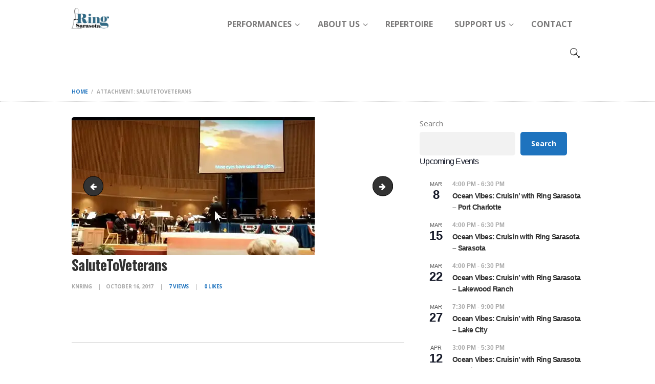

--- FILE ---
content_type: text/html; charset=UTF-8
request_url: https://www.ringsarasota.org/salutetoventerans/
body_size: 17721
content:
<!DOCTYPE html>
<html dir="ltr" lang="en-US" prefix="og: https://ogp.me/ns#" class="no-js scheme_default">
<head>
	<title>SaluteToVeterans - Ring Sarasota</title>

		<!-- All in One SEO 4.9.3 - aioseo.com -->
	<meta name="robots" content="max-image-preview:large" />
	<meta name="author" content="knring"/>
	<meta name="google-site-verification" content="LHrZdABpfTp8L-831wntL2e7WQVBY4x9V92DiwH6Rtw" />
	<link rel="canonical" href="https://www.ringsarasota.org/salutetoventerans/" />
	<meta name="generator" content="All in One SEO (AIOSEO) 4.9.3" />
		<meta property="og:locale" content="en_US" />
		<meta property="og:site_name" content="Ring Sarasota - Sarasota&#039;s Premier Handbell Ensemble" />
		<meta property="og:type" content="article" />
		<meta property="og:title" content="SaluteToVeterans - Ring Sarasota" />
		<meta property="og:url" content="https://www.ringsarasota.org/salutetoventerans/" />
		<meta property="og:image" content="https://www.ringsarasota.org/wp-content/uploads/2023/03/Final_RingSarasota_logo_2022-scaled.jpg" />
		<meta property="og:image:secure_url" content="https://www.ringsarasota.org/wp-content/uploads/2023/03/Final_RingSarasota_logo_2022-scaled.jpg" />
		<meta property="article:published_time" content="2017-10-16T16:02:55+00:00" />
		<meta property="article:modified_time" content="2017-10-16T16:30:25+00:00" />
		<meta property="article:publisher" content="https://www.facebook.com/RingSarasota" />
		<meta name="twitter:card" content="summary_large_image" />
		<meta name="twitter:title" content="SaluteToVeterans - Ring Sarasota" />
		<meta name="twitter:image" content="https://www.ringsarasota.org/wp-content/uploads/2023/03/Final_RingSarasota_logo_2022-scaled.jpg" />
		<script data-jetpack-boost="ignore" type="application/ld+json" class="aioseo-schema">
			{"@context":"https:\/\/schema.org","@graph":[{"@type":"BreadcrumbList","@id":"https:\/\/www.ringsarasota.org\/salutetoventerans\/#breadcrumblist","itemListElement":[{"@type":"ListItem","@id":"https:\/\/www.ringsarasota.org#listItem","position":1,"name":"Home","item":"https:\/\/www.ringsarasota.org","nextItem":{"@type":"ListItem","@id":"https:\/\/www.ringsarasota.org\/salutetoventerans\/#listItem","name":"SaluteToVeterans"}},{"@type":"ListItem","@id":"https:\/\/www.ringsarasota.org\/salutetoventerans\/#listItem","position":2,"name":"SaluteToVeterans","previousItem":{"@type":"ListItem","@id":"https:\/\/www.ringsarasota.org#listItem","name":"Home"}}]},{"@type":"ItemPage","@id":"https:\/\/www.ringsarasota.org\/salutetoventerans\/#itempage","url":"https:\/\/www.ringsarasota.org\/salutetoventerans\/","name":"SaluteToVeterans - Ring Sarasota","inLanguage":"en-US","isPartOf":{"@id":"https:\/\/www.ringsarasota.org\/#website"},"breadcrumb":{"@id":"https:\/\/www.ringsarasota.org\/salutetoventerans\/#breadcrumblist"},"author":{"@id":"https:\/\/www.ringsarasota.org\/author\/knring\/#author"},"creator":{"@id":"https:\/\/www.ringsarasota.org\/author\/knring\/#author"},"datePublished":"2017-10-16T16:02:55-04:00","dateModified":"2017-10-16T16:30:25-04:00"},{"@type":"Organization","@id":"https:\/\/www.ringsarasota.org\/#organization","name":"Ring Sarasota","description":"Sarasota's Premier Handbell Ensemble","url":"https:\/\/www.ringsarasota.org\/","telephone":"+19414517601","logo":{"@type":"ImageObject","url":"https:\/\/i0.wp.com\/www.ringsarasota.org\/wp-content\/uploads\/2023\/03\/Final_RingSarasota_logo_2022-1-scaled.jpg?fit=2560%2C1398&ssl=1","@id":"https:\/\/www.ringsarasota.org\/salutetoventerans\/#organizationLogo","width":2560,"height":1398},"image":{"@id":"https:\/\/www.ringsarasota.org\/salutetoventerans\/#organizationLogo"},"sameAs":["https:\/\/www.facebook.com\/RingSarasota","https:\/\/www.youtube.com\/@RingSarasota"]},{"@type":"Person","@id":"https:\/\/www.ringsarasota.org\/author\/knring\/#author","url":"https:\/\/www.ringsarasota.org\/author\/knring\/","name":"knring","image":{"@type":"ImageObject","@id":"https:\/\/www.ringsarasota.org\/salutetoventerans\/#authorImage","url":"https:\/\/secure.gravatar.com\/avatar\/47d67d87af3dbd1dcb380a05f708d5f7f1535b848a52a32ef8f6b23df86c5c15?s=96&d=mm&r=g","width":96,"height":96,"caption":"knring"}},{"@type":"WebSite","@id":"https:\/\/www.ringsarasota.org\/#website","url":"https:\/\/www.ringsarasota.org\/","name":"Ring Sarasota","description":"Sarasota's Premier Handbell Ensemble","inLanguage":"en-US","publisher":{"@id":"https:\/\/www.ringsarasota.org\/#organization"}}]}
		</script>
		<!-- All in One SEO -->

		<meta charset="UTF-8">
		<meta name="viewport" content="width=device-width, initial-scale=1, maximum-scale=1">
		<meta name="format-detection" content="telephone=no">
		<link rel="profile" href="//gmpg.org/xfn/11">
		<link rel="pingback" href="https://www.ringsarasota.org/xmlrpc.php">
		<link rel='dns-prefetch' href='//secure.gravatar.com' />
<link rel='dns-prefetch' href='//stats.wp.com' />
<link rel='dns-prefetch' href='//fonts.googleapis.com' />
<link rel='dns-prefetch' href='//v0.wordpress.com' />
<link rel='preconnect' href='//i0.wp.com' />
<link rel='preconnect' href='//c0.wp.com' />
<link rel="alternate" type="application/rss+xml" title="Ring Sarasota &raquo; Feed" href="https://www.ringsarasota.org/feed/" />
<link rel="alternate" type="application/rss+xml" title="Ring Sarasota &raquo; Comments Feed" href="https://www.ringsarasota.org/comments/feed/" />
<link rel="alternate" type="text/calendar" title="Ring Sarasota &raquo; iCal Feed" href="https://www.ringsarasota.org/events/?ical=1" />
<link rel="alternate" title="oEmbed (JSON)" type="application/json+oembed" href="https://www.ringsarasota.org/wp-json/oembed/1.0/embed?url=https%3A%2F%2Fwww.ringsarasota.org%2Fsalutetoventerans%2F" />
<link rel="alternate" title="oEmbed (XML)" type="text/xml+oembed" href="https://www.ringsarasota.org/wp-json/oembed/1.0/embed?url=https%3A%2F%2Fwww.ringsarasota.org%2Fsalutetoventerans%2F&#038;format=xml" />
<link rel='stylesheet' id='all-css-ed594d186fb8d75b9f41fe48fa8dc7f3' href='https://www.ringsarasota.org/_jb_static/??a581a39fec' type='text/css' media='all' />
<style id='wp-block-search-inline-css'>
.wp-block-search__button{margin-left:10px;word-break:normal}.wp-block-search__button.has-icon{line-height:0}.wp-block-search__button svg{height:1.25em;min-height:24px;min-width:24px;width:1.25em;fill:currentColor;vertical-align:text-bottom}:where(.wp-block-search__button){border:1px solid #ccc;padding:6px 10px}.wp-block-search__inside-wrapper{display:flex;flex:auto;flex-wrap:nowrap;max-width:100%}.wp-block-search__label{width:100%}.wp-block-search.wp-block-search__button-only .wp-block-search__button{box-sizing:border-box;display:flex;flex-shrink:0;justify-content:center;margin-left:0;max-width:100%}.wp-block-search.wp-block-search__button-only .wp-block-search__inside-wrapper{min-width:0!important;transition-property:width}.wp-block-search.wp-block-search__button-only .wp-block-search__input{flex-basis:100%;transition-duration:.3s}.wp-block-search.wp-block-search__button-only.wp-block-search__searchfield-hidden,.wp-block-search.wp-block-search__button-only.wp-block-search__searchfield-hidden .wp-block-search__inside-wrapper{overflow:hidden}.wp-block-search.wp-block-search__button-only.wp-block-search__searchfield-hidden .wp-block-search__input{border-left-width:0!important;border-right-width:0!important;flex-basis:0;flex-grow:0;margin:0;min-width:0!important;padding-left:0!important;padding-right:0!important;width:0!important}:where(.wp-block-search__input){appearance:none;border:1px solid #949494;flex-grow:1;font-family:inherit;font-size:inherit;font-style:inherit;font-weight:inherit;letter-spacing:inherit;line-height:inherit;margin-left:0;margin-right:0;min-width:3rem;padding:8px;text-decoration:unset!important;text-transform:inherit}:where(.wp-block-search__button-inside .wp-block-search__inside-wrapper){background-color:#fff;border:1px solid #949494;box-sizing:border-box;padding:4px}:where(.wp-block-search__button-inside .wp-block-search__inside-wrapper) .wp-block-search__input{border:none;border-radius:0;padding:0 4px}:where(.wp-block-search__button-inside .wp-block-search__inside-wrapper) .wp-block-search__input:focus{outline:none}:where(.wp-block-search__button-inside .wp-block-search__inside-wrapper) :where(.wp-block-search__button){padding:4px 8px}.wp-block-search.aligncenter .wp-block-search__inside-wrapper{margin:auto}.wp-block[data-align=right] .wp-block-search.wp-block-search__button-only .wp-block-search__inside-wrapper{float:right}
/*# sourceURL=https://www.ringsarasota.org/wp-includes/blocks/search/style.min.css */
</style>
<style id='global-styles-inline-css'>
:root{--wp--preset--aspect-ratio--square: 1;--wp--preset--aspect-ratio--4-3: 4/3;--wp--preset--aspect-ratio--3-4: 3/4;--wp--preset--aspect-ratio--3-2: 3/2;--wp--preset--aspect-ratio--2-3: 2/3;--wp--preset--aspect-ratio--16-9: 16/9;--wp--preset--aspect-ratio--9-16: 9/16;--wp--preset--color--black: #000000;--wp--preset--color--cyan-bluish-gray: #abb8c3;--wp--preset--color--white: #ffffff;--wp--preset--color--pale-pink: #f78da7;--wp--preset--color--vivid-red: #cf2e2e;--wp--preset--color--luminous-vivid-orange: #ff6900;--wp--preset--color--luminous-vivid-amber: #fcb900;--wp--preset--color--light-green-cyan: #7bdcb5;--wp--preset--color--vivid-green-cyan: #00d084;--wp--preset--color--pale-cyan-blue: #8ed1fc;--wp--preset--color--vivid-cyan-blue: #0693e3;--wp--preset--color--vivid-purple: #9b51e0;--wp--preset--gradient--vivid-cyan-blue-to-vivid-purple: linear-gradient(135deg,rgb(6,147,227) 0%,rgb(155,81,224) 100%);--wp--preset--gradient--light-green-cyan-to-vivid-green-cyan: linear-gradient(135deg,rgb(122,220,180) 0%,rgb(0,208,130) 100%);--wp--preset--gradient--luminous-vivid-amber-to-luminous-vivid-orange: linear-gradient(135deg,rgb(252,185,0) 0%,rgb(255,105,0) 100%);--wp--preset--gradient--luminous-vivid-orange-to-vivid-red: linear-gradient(135deg,rgb(255,105,0) 0%,rgb(207,46,46) 100%);--wp--preset--gradient--very-light-gray-to-cyan-bluish-gray: linear-gradient(135deg,rgb(238,238,238) 0%,rgb(169,184,195) 100%);--wp--preset--gradient--cool-to-warm-spectrum: linear-gradient(135deg,rgb(74,234,220) 0%,rgb(151,120,209) 20%,rgb(207,42,186) 40%,rgb(238,44,130) 60%,rgb(251,105,98) 80%,rgb(254,248,76) 100%);--wp--preset--gradient--blush-light-purple: linear-gradient(135deg,rgb(255,206,236) 0%,rgb(152,150,240) 100%);--wp--preset--gradient--blush-bordeaux: linear-gradient(135deg,rgb(254,205,165) 0%,rgb(254,45,45) 50%,rgb(107,0,62) 100%);--wp--preset--gradient--luminous-dusk: linear-gradient(135deg,rgb(255,203,112) 0%,rgb(199,81,192) 50%,rgb(65,88,208) 100%);--wp--preset--gradient--pale-ocean: linear-gradient(135deg,rgb(255,245,203) 0%,rgb(182,227,212) 50%,rgb(51,167,181) 100%);--wp--preset--gradient--electric-grass: linear-gradient(135deg,rgb(202,248,128) 0%,rgb(113,206,126) 100%);--wp--preset--gradient--midnight: linear-gradient(135deg,rgb(2,3,129) 0%,rgb(40,116,252) 100%);--wp--preset--font-size--small: 13px;--wp--preset--font-size--medium: 20px;--wp--preset--font-size--large: 36px;--wp--preset--font-size--x-large: 42px;--wp--preset--spacing--20: 0.44rem;--wp--preset--spacing--30: 0.67rem;--wp--preset--spacing--40: 1rem;--wp--preset--spacing--50: 1.5rem;--wp--preset--spacing--60: 2.25rem;--wp--preset--spacing--70: 3.38rem;--wp--preset--spacing--80: 5.06rem;--wp--preset--shadow--natural: 6px 6px 9px rgba(0, 0, 0, 0.2);--wp--preset--shadow--deep: 12px 12px 50px rgba(0, 0, 0, 0.4);--wp--preset--shadow--sharp: 6px 6px 0px rgba(0, 0, 0, 0.2);--wp--preset--shadow--outlined: 6px 6px 0px -3px rgb(255, 255, 255), 6px 6px rgb(0, 0, 0);--wp--preset--shadow--crisp: 6px 6px 0px rgb(0, 0, 0);}:where(.is-layout-flex){gap: 0.5em;}:where(.is-layout-grid){gap: 0.5em;}body .is-layout-flex{display: flex;}.is-layout-flex{flex-wrap: wrap;align-items: center;}.is-layout-flex > :is(*, div){margin: 0;}body .is-layout-grid{display: grid;}.is-layout-grid > :is(*, div){margin: 0;}:where(.wp-block-columns.is-layout-flex){gap: 2em;}:where(.wp-block-columns.is-layout-grid){gap: 2em;}:where(.wp-block-post-template.is-layout-flex){gap: 1.25em;}:where(.wp-block-post-template.is-layout-grid){gap: 1.25em;}.has-black-color{color: var(--wp--preset--color--black) !important;}.has-cyan-bluish-gray-color{color: var(--wp--preset--color--cyan-bluish-gray) !important;}.has-white-color{color: var(--wp--preset--color--white) !important;}.has-pale-pink-color{color: var(--wp--preset--color--pale-pink) !important;}.has-vivid-red-color{color: var(--wp--preset--color--vivid-red) !important;}.has-luminous-vivid-orange-color{color: var(--wp--preset--color--luminous-vivid-orange) !important;}.has-luminous-vivid-amber-color{color: var(--wp--preset--color--luminous-vivid-amber) !important;}.has-light-green-cyan-color{color: var(--wp--preset--color--light-green-cyan) !important;}.has-vivid-green-cyan-color{color: var(--wp--preset--color--vivid-green-cyan) !important;}.has-pale-cyan-blue-color{color: var(--wp--preset--color--pale-cyan-blue) !important;}.has-vivid-cyan-blue-color{color: var(--wp--preset--color--vivid-cyan-blue) !important;}.has-vivid-purple-color{color: var(--wp--preset--color--vivid-purple) !important;}.has-black-background-color{background-color: var(--wp--preset--color--black) !important;}.has-cyan-bluish-gray-background-color{background-color: var(--wp--preset--color--cyan-bluish-gray) !important;}.has-white-background-color{background-color: var(--wp--preset--color--white) !important;}.has-pale-pink-background-color{background-color: var(--wp--preset--color--pale-pink) !important;}.has-vivid-red-background-color{background-color: var(--wp--preset--color--vivid-red) !important;}.has-luminous-vivid-orange-background-color{background-color: var(--wp--preset--color--luminous-vivid-orange) !important;}.has-luminous-vivid-amber-background-color{background-color: var(--wp--preset--color--luminous-vivid-amber) !important;}.has-light-green-cyan-background-color{background-color: var(--wp--preset--color--light-green-cyan) !important;}.has-vivid-green-cyan-background-color{background-color: var(--wp--preset--color--vivid-green-cyan) !important;}.has-pale-cyan-blue-background-color{background-color: var(--wp--preset--color--pale-cyan-blue) !important;}.has-vivid-cyan-blue-background-color{background-color: var(--wp--preset--color--vivid-cyan-blue) !important;}.has-vivid-purple-background-color{background-color: var(--wp--preset--color--vivid-purple) !important;}.has-black-border-color{border-color: var(--wp--preset--color--black) !important;}.has-cyan-bluish-gray-border-color{border-color: var(--wp--preset--color--cyan-bluish-gray) !important;}.has-white-border-color{border-color: var(--wp--preset--color--white) !important;}.has-pale-pink-border-color{border-color: var(--wp--preset--color--pale-pink) !important;}.has-vivid-red-border-color{border-color: var(--wp--preset--color--vivid-red) !important;}.has-luminous-vivid-orange-border-color{border-color: var(--wp--preset--color--luminous-vivid-orange) !important;}.has-luminous-vivid-amber-border-color{border-color: var(--wp--preset--color--luminous-vivid-amber) !important;}.has-light-green-cyan-border-color{border-color: var(--wp--preset--color--light-green-cyan) !important;}.has-vivid-green-cyan-border-color{border-color: var(--wp--preset--color--vivid-green-cyan) !important;}.has-pale-cyan-blue-border-color{border-color: var(--wp--preset--color--pale-cyan-blue) !important;}.has-vivid-cyan-blue-border-color{border-color: var(--wp--preset--color--vivid-cyan-blue) !important;}.has-vivid-purple-border-color{border-color: var(--wp--preset--color--vivid-purple) !important;}.has-vivid-cyan-blue-to-vivid-purple-gradient-background{background: var(--wp--preset--gradient--vivid-cyan-blue-to-vivid-purple) !important;}.has-light-green-cyan-to-vivid-green-cyan-gradient-background{background: var(--wp--preset--gradient--light-green-cyan-to-vivid-green-cyan) !important;}.has-luminous-vivid-amber-to-luminous-vivid-orange-gradient-background{background: var(--wp--preset--gradient--luminous-vivid-amber-to-luminous-vivid-orange) !important;}.has-luminous-vivid-orange-to-vivid-red-gradient-background{background: var(--wp--preset--gradient--luminous-vivid-orange-to-vivid-red) !important;}.has-very-light-gray-to-cyan-bluish-gray-gradient-background{background: var(--wp--preset--gradient--very-light-gray-to-cyan-bluish-gray) !important;}.has-cool-to-warm-spectrum-gradient-background{background: var(--wp--preset--gradient--cool-to-warm-spectrum) !important;}.has-blush-light-purple-gradient-background{background: var(--wp--preset--gradient--blush-light-purple) !important;}.has-blush-bordeaux-gradient-background{background: var(--wp--preset--gradient--blush-bordeaux) !important;}.has-luminous-dusk-gradient-background{background: var(--wp--preset--gradient--luminous-dusk) !important;}.has-pale-ocean-gradient-background{background: var(--wp--preset--gradient--pale-ocean) !important;}.has-electric-grass-gradient-background{background: var(--wp--preset--gradient--electric-grass) !important;}.has-midnight-gradient-background{background: var(--wp--preset--gradient--midnight) !important;}.has-small-font-size{font-size: var(--wp--preset--font-size--small) !important;}.has-medium-font-size{font-size: var(--wp--preset--font-size--medium) !important;}.has-large-font-size{font-size: var(--wp--preset--font-size--large) !important;}.has-x-large-font-size{font-size: var(--wp--preset--font-size--x-large) !important;}
/*# sourceURL=global-styles-inline-css */
</style>

<style id='wp-img-auto-sizes-contain-inline-css'>
img:is([sizes=auto i],[sizes^="auto," i]){contain-intrinsic-size:3000px 1500px}
/*# sourceURL=wp-img-auto-sizes-contain-inline-css */
</style>
<style id='wp-emoji-styles-inline-css'>

	img.wp-smiley, img.emoji {
		display: inline !important;
		border: none !important;
		box-shadow: none !important;
		height: 1em !important;
		width: 1em !important;
		margin: 0 0.07em !important;
		vertical-align: -0.1em !important;
		background: none !important;
		padding: 0 !important;
	}
/*# sourceURL=wp-emoji-styles-inline-css */
</style>
<style id='classic-theme-styles-inline-css'>
/*! This file is auto-generated */
.wp-block-button__link{color:#fff;background-color:#32373c;border-radius:9999px;box-shadow:none;text-decoration:none;padding:calc(.667em + 2px) calc(1.333em + 2px);font-size:1.125em}.wp-block-file__button{background:#32373c;color:#fff;text-decoration:none}
/*# sourceURL=/wp-includes/css/classic-themes.min.css */
</style>
<style id='jetpack_facebook_likebox-inline-css'>
.widget_facebook_likebox {
	overflow: hidden;
}

/*# sourceURL=https://www.ringsarasota.org/wp-content/plugins/jetpack/modules/widgets/facebook-likebox/style.css */
</style>
<link rel='stylesheet' id='save-life-font-google_fonts-css' href='https://fonts.googleapis.com/css?family=Open+Sans%3A300%2C300i%2C400%2C400i%2C600%2C600i%2C700%2C700i%2C800%2C800i%7COswald%3A300%2C400%2C700&#038;subset=latin%2Clatin-ext&#038;ver=6.9' media='all' />


<link rel="https://api.w.org/" href="https://www.ringsarasota.org/wp-json/" /><link rel="alternate" title="JSON" type="application/json" href="https://www.ringsarasota.org/wp-json/wp/v2/media/288" /><link rel="EditURI" type="application/rsd+xml" title="RSD" href="https://www.ringsarasota.org/xmlrpc.php?rsd" />
<meta name="generator" content="WordPress 6.9" />
<link rel='shortlink' href='https://wp.me/a9nnjY-4E' />
<meta name="tec-api-version" content="v1"><meta name="tec-api-origin" content="https://www.ringsarasota.org"><link rel="alternate" href="https://www.ringsarasota.org/wp-json/tribe/events/v1/" />	<style>img#wpstats{display:none}</style>
		<meta name="generator" content="Powered by WPBakery Page Builder - drag and drop page builder for WordPress."/>
<link rel="icon" href="https://i0.wp.com/www.ringsarasota.org/wp-content/uploads/2017/10/cropped-malmark-bells.jpg?fit=32%2C32&#038;ssl=1" sizes="32x32" />
<link rel="icon" href="https://i0.wp.com/www.ringsarasota.org/wp-content/uploads/2017/10/cropped-malmark-bells.jpg?fit=192%2C192&#038;ssl=1" sizes="192x192" />
<link rel="apple-touch-icon" href="https://i0.wp.com/www.ringsarasota.org/wp-content/uploads/2017/10/cropped-malmark-bells.jpg?fit=180%2C180&#038;ssl=1" />
<meta name="msapplication-TileImage" content="https://i0.wp.com/www.ringsarasota.org/wp-content/uploads/2017/10/cropped-malmark-bells.jpg?fit=270%2C270&#038;ssl=1" />
<noscript><style> .wpb_animate_when_almost_visible { opacity: 1; }</style></noscript></head>

<body class="attachment wp-singular attachment-template-default single single-attachment postid-288 attachmentid-288 attachment-jpeg wp-theme-save-life tribe-no-js body_tag scheme_default blog_mode_post body_style_wide is_single sidebar_show sidebar_right header_style_header-default header_position_default trx_addons_present menu_style_top no_layout wpb-js-composer js-comp-ver-8.7.2 vc_responsive">
	
	
	<div class="body_wrap">

		<header class="top_panel top_panel_default without_bg_image scheme_default"><div class="top_panel_navi sc_layouts_row sc_layouts_row_type_compact sc_layouts_row_fixed
			scheme_default">
	<div class="content_wrap">
		<div class="columns_wrap">
			<div class="sc_layouts_column sc_layouts_column_align_left sc_layouts_column_icons_position_left column-1_4">
				<div class="sc_layouts_item"><a class="sc_layouts_logo" href="https://www.ringsarasota.org/"><img src="https://www.ringsarasota.org/wp-content/uploads/2023/01/Final_RingSarasota_logo_2022-scaled.jpg" alt="Final_RingSarasota_logo_2022-scaled.jpg" width="2560" height="1398"></a></div>
			</div><div class="sc_layouts_column sc_layouts_column_align_right sc_layouts_column_icons_position_left column-3_4">
				<div class="sc_layouts_item">
					<nav class="menu_main_nav_area sc_layouts_hide_on_mobile"><ul id="menu_main" class="sc_layouts_menu_nav menu_main_nav"><li id="menu-item-57" class="menu-item menu-item-type-post_type menu-item-object-page menu-item-has-children menu-item-57"><a href="https://www.ringsarasota.org/schedule/"><span>PERFORMANCES</span></a>
<ul class="sub-menu"><li id="menu-item-2045" class="menu-item menu-item-type-custom menu-item-object-custom menu-item-2045"><a href="https://www.ringsarasota.org/events/"><span>Upcoming Events</span></a></li></ul>
</li><li id="menu-item-64" class="menu-item menu-item-type-post_type menu-item-object-page menu-item-has-children menu-item-64"><a href="https://www.ringsarasota.org/about-us/"><span>ABOUT US</span></a>
<ul class="sub-menu"><li id="menu-item-54" class="menu-item menu-item-type-post_type menu-item-object-page menu-item-54"><a href="https://www.ringsarasota.org/musicians/"><span>Musicians</span></a></li><li id="menu-item-55" class="menu-item menu-item-type-post_type menu-item-object-page menu-item-55"><a href="https://www.ringsarasota.org/videos/"><span>Video Highlights</span></a></li><li id="menu-item-736" class="menu-item menu-item-type-post_type menu-item-object-page menu-item-736"><a href="https://www.ringsarasota.org/about-us/ringside/"><span>RingSide</span></a></li><li id="menu-item-53" class="menu-item menu-item-type-post_type menu-item-object-page menu-item-53"><a href="https://www.ringsarasota.org/instruments/"><span>Instruments and Equipment</span></a></li><li id="menu-item-52" class="menu-item menu-item-type-post_type menu-item-object-page menu-item-52"><a href="https://www.ringsarasota.org/audition/"><span>Audition</span></a></li><li id="menu-item-51" class="menu-item menu-item-type-post_type menu-item-object-page menu-item-51"><a href="https://www.ringsarasota.org/venue-requirements/"><span>Venue Requirements</span></a></li></ul>
</li><li id="menu-item-56" class="menu-item menu-item-type-post_type menu-item-object-page menu-item-56"><a href="https://www.ringsarasota.org/repertoire/"><span>REPERTOIRE</span></a></li><li id="menu-item-446" class="menu-item menu-item-type-custom menu-item-object-custom menu-item-has-children menu-item-446"><a href="#"><span>SUPPORT US</span></a>
<ul class="sub-menu"><li id="menu-item-50" class="menu-item menu-item-type-post_type menu-item-object-page menu-item-50"><a href="https://www.ringsarasota.org/friends/"><span>Become a Friend of Ring Sarasota</span></a></li><li id="menu-item-3468" class="menu-item menu-item-type-post_type menu-item-object-page menu-item-3468"><a href="https://www.ringsarasota.org/season-sponsors/"><span>Become a Business Sponsor!</span></a></li><li id="menu-item-116" class="menu-item menu-item-type-post_type menu-item-object-page menu-item-116"><a href="https://www.ringsarasota.org/cd-sales/"><span>CD Sales</span></a></li><li id="menu-item-3179" class="menu-item menu-item-type-post_type menu-item-object-post menu-item-3179"><a href="https://www.ringsarasota.org/our-wish-list-includes/"><span>Unfunded Equipment Needs</span></a></li></ul>
</li><li id="menu-item-48" class="menu-item menu-item-type-post_type menu-item-object-page menu-item-48"><a href="https://www.ringsarasota.org/contact/"><span>CONTACT</span></a></li></ul></nav>					<div class="sc_layouts_iconed_text sc_layouts_menu_mobile_button">
						<a class="sc_layouts_item_link sc_layouts_iconed_text_link" href="#">
							<span class="sc_layouts_item_icon sc_layouts_iconed_text_icon trx_addons_icon-menu"></span>
						</a>
					</div>
				</div>				<div class="sc_layouts_item">
					<div class="search_wrap search_style_fullscreen header_search">
	<div class="search_form_wrap">
		<form role="search" method="get" class="search_form" action="https://www.ringsarasota.org/">
			<input type="text" class="search_field" placeholder="Search" value="" name="s">
			<button type="submit" class="search_submit trx_addons_icon-search"></button>
							<a class="search_close trx_addons_icon-delete"></a>
					</form>
	</div>
	</div>				</div>			
			</div>
		</div><!-- /.sc_layouts_row -->
	</div><!-- /.content_wrap -->
</div><!-- /.top_panel_navi --></header>
		<div class="page_wrap">

							<div class="top_panel_title sc_layouts_row sc_layouts_row_type_normal">
					<div class="sc_layouts_breadcrumbs">
						<div class="content_wrap"><div class="sc_layouts_title_breadcrumbs"><div class="breadcrumbs"><a class="breadcrumbs_item home" href="https://www.ringsarasota.org/">Home</a><span class="breadcrumbs_delimiter"></span><span class="breadcrumbs_item current">Attachment: SaluteToVeterans</span></div></div>
						</div>
					</div>
				</div>
			<div class="menu_mobile_overlay"></div>
<div class="menu_mobile menu_mobile_fullscreen scheme_dark">
	<div class="menu_mobile_inner">
		<a class="menu_mobile_close icon-cancel"></a><a class="sc_layouts_logo" href="https://www.ringsarasota.org/"><span class="logo_text">Ring Sarasota</span><span class="logo_slogan">Sarasota&#039;s Premier Handbell Ensemble</span></a><nav class="menu_mobile_nav_area"><ul id="menu_mobile" class=" menu_mobile_nav"><li class="menu-item menu-item-type-post_type menu-item-object-page menu-item-has-children menu-item-57"><a href="https://www.ringsarasota.org/schedule/"><span>PERFORMANCES</span></a>
<ul class="sub-menu"><li class="menu-item menu-item-type-custom menu-item-object-custom menu-item-2045"><a href="https://www.ringsarasota.org/events/"><span>Upcoming Events</span></a></li></ul>
</li><li class="menu-item menu-item-type-post_type menu-item-object-page menu-item-has-children menu-item-64"><a href="https://www.ringsarasota.org/about-us/"><span>ABOUT US</span></a>
<ul class="sub-menu"><li class="menu-item menu-item-type-post_type menu-item-object-page menu-item-54"><a href="https://www.ringsarasota.org/musicians/"><span>Musicians</span></a></li><li class="menu-item menu-item-type-post_type menu-item-object-page menu-item-55"><a href="https://www.ringsarasota.org/videos/"><span>Video Highlights</span></a></li><li class="menu-item menu-item-type-post_type menu-item-object-page menu-item-736"><a href="https://www.ringsarasota.org/about-us/ringside/"><span>RingSide</span></a></li><li class="menu-item menu-item-type-post_type menu-item-object-page menu-item-53"><a href="https://www.ringsarasota.org/instruments/"><span>Instruments and Equipment</span></a></li><li class="menu-item menu-item-type-post_type menu-item-object-page menu-item-52"><a href="https://www.ringsarasota.org/audition/"><span>Audition</span></a></li><li class="menu-item menu-item-type-post_type menu-item-object-page menu-item-51"><a href="https://www.ringsarasota.org/venue-requirements/"><span>Venue Requirements</span></a></li></ul>
</li><li class="menu-item menu-item-type-post_type menu-item-object-page menu-item-56"><a href="https://www.ringsarasota.org/repertoire/"><span>REPERTOIRE</span></a></li><li class="menu-item menu-item-type-custom menu-item-object-custom menu-item-has-children menu-item-446"><a href="#"><span>SUPPORT US</span></a>
<ul class="sub-menu"><li class="menu-item menu-item-type-post_type menu-item-object-page menu-item-50"><a href="https://www.ringsarasota.org/friends/"><span>Become a Friend of Ring Sarasota</span></a></li><li class="menu-item menu-item-type-post_type menu-item-object-page menu-item-3468"><a href="https://www.ringsarasota.org/season-sponsors/"><span>Become a Business Sponsor!</span></a></li><li class="menu-item menu-item-type-post_type menu-item-object-page menu-item-116"><a href="https://www.ringsarasota.org/cd-sales/"><span>CD Sales</span></a></li><li class="menu-item menu-item-type-post_type menu-item-object-post menu-item-3179"><a href="https://www.ringsarasota.org/our-wish-list-includes/"><span>Unfunded Equipment Needs</span></a></li></ul>
</li><li class="menu-item menu-item-type-post_type menu-item-object-page menu-item-48"><a href="https://www.ringsarasota.org/contact/"><span>CONTACT</span></a></li></ul></nav><div class="socials_mobile"><span class="social_item"><a href="https://www.facebook.com/RingSarasota" target="_blank" class="social_icons social_facebook"><span class="trx_addons_icon-facebook"></span></a></span></div>	</div>
</div>

			<div class="page_content_wrap scheme_default">

								<div class="content_wrap">
				
									

					<div class="content">
										

<article id="post-288" class="post_item_single post_type_attachment post_format_ itemscope post-288 attachment type-attachment status-inherit hentry"		itemscope itemtype="//schema.org/BlogPosting">
					<div class="post_featured post_attachment">

					<img width="475" height="270" src="https://www.ringsarasota.org/wp-content/uploads/2017/10/SaluteToVenterans.jpg" class="attachment-save_life-thumb-full size-save_life-thumb-full" alt="" decoding="async" fetchpriority="high" srcset="https://i0.wp.com/www.ringsarasota.org/wp-content/uploads/2017/10/SaluteToVenterans.jpg?w=475&amp;ssl=1 475w, https://i0.wp.com/www.ringsarasota.org/wp-content/uploads/2017/10/SaluteToVenterans.jpg?resize=300%2C171&amp;ssl=1 300w, https://i0.wp.com/www.ringsarasota.org/wp-content/uploads/2017/10/SaluteToVenterans.jpg?resize=320%2C182&amp;ssl=1 320w, https://i0.wp.com/www.ringsarasota.org/wp-content/uploads/2017/10/SaluteToVenterans.jpg?resize=239%2C136&amp;ssl=1 239w" sizes="(max-width: 475px) 100vw, 475px" />
					<nav id="image-navigation" class="navigation image-navigation">
						<div class="nav-previous"><a href='https://www.ringsarasota.org/rockaroundtheclock/'>RockAroundTheClock</a></div>
						<div class="nav-next"><a href='https://www.ringsarasota.org/firework/'>Firework</a></div>
					</nav><!-- .image-navigation -->
				
				</div><!-- .post_featured -->
				
						<div class="post_header entry-header">
			<h3 class="post_title entry-title">SaluteToVeterans</h3><div class="post_meta">				<a class="post_meta_item post_author" rel="author" href="https://www.ringsarasota.org/author/knring/">
					knring				</a>
								<span class="post_meta_item post_date"><a href="https://www.ringsarasota.org/salutetoventerans/">October 16, 2017</a></span>
					 <a href="https://www.ringsarasota.org/salutetoventerans/" class="post_meta_item post_counters_item post_counters_views trx_addons_icon-eye"><span class="post_counters_number">7</span><span class="post_counters_label">Views</span></a>  <a href="#" class="post_meta_item post_counters_item post_counters_likes trx_addons_icon-heart-empty enabled"
				title="Like"
				data-postid="288"
				data-likes="0"
				data-title-like="Like"
				data-title-dislike="Dislike"><span class="post_counters_number">0</span><span class="post_counters_label">Likes</span></a> </div><!-- .post_meta -->		</div><!-- .post_header -->
			<div class="post_content entry-content" itemprop="articleBody">
			</div><!-- .entry-content -->

	</article>
<div class="nav-links-single">
	<nav class="navigation post-navigation" aria-label="Posts">
		<h2 class="screen-reader-text">Post navigation</h2>
		<div class="nav-links"><div class="nav-previous"><a href="https://www.ringsarasota.org/salutetoventerans/" rel="prev"><span class="nav-arrow"></span><span class="meta-nav" aria-hidden="true">Published in</span> <span class="screen-reader-text">Previous post:</span> <h5 class="post-title">SaluteToVeterans</h5><span class="post_date">October 16, 2017</span></a></div></div>
	</nav></div>				
					</div><!-- </.content> -->

							<div class="sidebar right widget_area" role="complementary">
			<div class="sidebar_inner">
				<aside id="block-2" class="widget widget_block widget_search"><form role="search" method="get" action="https://www.ringsarasota.org/" class="wp-block-search__button-outside wp-block-search__text-button wp-block-search"    ><label class="wp-block-search__label" for="wp-block-search__input-1" >Search</label><div class="wp-block-search__inside-wrapper" ><input class="wp-block-search__input" id="wp-block-search__input-1" placeholder="" value="" type="search" name="s" required /><button aria-label="Search" class="wp-block-search__button wp-element-button" type="submit" >Search</button></div></form></aside><div  class="tribe-compatibility-container" >
	<div
		 class="tribe-common tribe-events tribe-events-view tribe-events-view--widget-events-list tribe-events-widget" 		data-js="tribe-events-view"
		data-view-rest-url="https://www.ringsarasota.org/wp-json/tribe/views/v2/html"
		data-view-manage-url="1"
							data-view-breakpoint-pointer="4e9952a3-3381-49a3-87bd-391d8110bd7a"
			>
		<div class="tribe-events-widget-events-list">

			<script data-jetpack-boost="ignore" type="application/ld+json">
[{"@context":"http://schema.org","@type":"Event","name":"Ocean Vibes: Cruisin\u2019 with Ring Sarasota &#8211; Port Charlotte","description":"&lt;p&gt;Sunday, March 8 \u2022 4:00 p.m. Come aboard for Ocean Vibes: Cruisin\u2019 with Ring Sarasota as we embark on a handbell cruise like no other! This season\u2019s excursion calls you to Sail Away, dance the Blue Tango, and raise&hellip;&lt;/p&gt;\\n","image":"https://www.ringsarasota.org/wp-content/uploads/2025/09/Port-Charlotte.jpg","url":"https://www.ringsarasota.org/event/ocean-vibes-cruisin-with-ring-sarasota-port-charlotte/","eventAttendanceMode":"https://schema.org/OfflineEventAttendanceMode","eventStatus":"https://schema.org/EventScheduled","startDate":"2026-03-08T16:00:00-04:00","endDate":"2026-03-08T18:30:00-04:00","location":{"@type":"Place","name":"Gulf Cove United Methodist Church, Port Charlotte","description":"","url":"","address":{"@type":"PostalAddress","streetAddress":"1100 S McCall Rd","addressLocality":"Port Charlotte","addressRegion":"FL","postalCode":"33981","addressCountry":"United States"},"telephone":"(941) 697-1747","sameAs":"https://gulfcovechurch.com/"},"organizer":{"@type":"Person","name":"Ring Sarasota","description":"","url":"https://www.ringsarasota.org","telephone":"","email":"inf&#111;&#64;&#114;i&#110;g&#115;ar&#97;&#115;&#111;&#116;&#97;&#46;&#111;&#114;&#103;","sameAs":"https://www.ringsarasota.org"},"offers":{"@type":"Offer","price":"10","priceCurrency":"USD","url":"https://www.ringsarasota.org/event/ocean-vibes-cruisin-with-ring-sarasota-port-charlotte/","category":"primary","availability":"inStock","validFrom":"2025-09-18T00:00:00+00:00"},"performer":"Organization"},{"@context":"http://schema.org","@type":"Event","name":"Ocean Vibes: Cruisin with Ring Sarasota &#8211; Sarasota","description":"&lt;p&gt;Sunday, March 15, 4:00 p.m. -1st Presbyterian Church. Sarasota\u00a0 Come aboard for Ocean Vibes: Cruisin\u2019 with Ring Sarasota as we embark on a handbell cruise like no other! This season\u2019s excursion calls you to Sail Away, dance the Blue&hellip;&lt;/p&gt;\\n","image":"https://www.ringsarasota.org/wp-content/uploads/2025/09/Sarasota.jpg","url":"https://www.ringsarasota.org/event/ocean-vibes-cruisin-with-ring-sarasota-sarasota/","eventAttendanceMode":"https://schema.org/OfflineEventAttendanceMode","eventStatus":"https://schema.org/EventScheduled","startDate":"2026-03-15T16:00:00-04:00","endDate":"2026-03-15T18:30:00-04:00","location":{"@type":"Place","name":"First Presbyterian Church, Sarasota","description":"","url":"","address":{"@type":"PostalAddress","streetAddress":"2050 Oak St","addressLocality":"Sarasota","addressRegion":"FL","postalCode":"34237","addressCountry":"United States"},"telephone":"(941) 955-8119","sameAs":"https://firstpressarasota.org/"},"offers":{"@type":"Offer","price":"20","priceCurrency":"USD","url":"https://www.ringsarasota.org/event/ocean-vibes-cruisin-with-ring-sarasota-sarasota/","category":"primary","availability":"inStock","validFrom":"2025-09-18T00:00:00+00:00"},"performer":"Organization"},{"@context":"http://schema.org","@type":"Event","name":"Ocean Vibes: Cruisin\u2019 with Ring Sarasota &#8211; Lakewood Ranch","description":"&lt;p&gt;Sunday, March 22 \u20134:00 p.m. Peace Presbyterian, Lakewood Ranch Come aboard for Ocean Vibes: Cruisin\u2019 with Ring Sarasota as we embark on a handbell cruise like no other! This season\u2019s excursion calls you to Sail Away, dance the Blue&hellip;&lt;/p&gt;\\n","image":"https://www.ringsarasota.org/wp-content/uploads/2025/09/Lakewood-Ranch.jpg","url":"https://www.ringsarasota.org/event/ocean-vibes-cruisin-with-ring-sarasota-lakewood-ranch/","eventAttendanceMode":"https://schema.org/OfflineEventAttendanceMode","eventStatus":"https://schema.org/EventScheduled","startDate":"2026-03-22T16:00:00-04:00","endDate":"2026-03-22T18:30:00-04:00","location":{"@type":"Place","name":"Peace Presbyterian Chuch","description":"","url":"","address":{"@type":"PostalAddress","streetAddress":"12705 FL-64 E","addressLocality":"Lakewood Ranch","addressRegion":"FL","postalCode":"34212","addressCountry":"United States"},"telephone":"","sameAs":""},"organizer":{"@type":"Person","name":"Lakewood Ranch Wind Ensemble","description":"","url":"http://lwrwindensemble.org","telephone":"","email":"","sameAs":"http://lwrwindensemble.org"},"offers":{"@type":"Offer","price":"20","priceCurrency":"USD","url":"https://www.ringsarasota.org/event/ocean-vibes-cruisin-with-ring-sarasota-lakewood-ranch/","category":"primary","availability":"inStock","validFrom":"2025-09-18T00:00:00+00:00"},"performer":"Organization"},{"@context":"http://schema.org","@type":"Event","name":"Ocean Vibes: Cruisin&#8217; with Ring Sarasota &#8211; Lake City","description":"&lt;p&gt;Friday, March 27, 7:30 p.m. \u2013 Community Concerts of Lake City (Levy Performing Arts Center, Lake City) Come aboard for Ocean Vibes: Cruisin\u2019 with Ring Sarasota as we embark on a handbell cruise like no other! This season\u2019s excursion&hellip;&lt;/p&gt;\\n","image":"https://www.ringsarasota.org/wp-content/uploads/2025/09/Lake-City.jpg","url":"https://www.ringsarasota.org/event/4093/","eventAttendanceMode":"https://schema.org/OfflineEventAttendanceMode","eventStatus":"https://schema.org/EventScheduled","startDate":"2026-03-27T19:30:00-04:00","endDate":"2026-03-27T21:00:00-04:00","location":{"@type":"Place","name":"Levy Performing Arts Center","description":"","url":"","address":{"@type":"PostalAddress","streetAddress":"SE Student Way","addressLocality":"Lake City","addressRegion":"FL","postalCode":"32025","addressCountry":"United States"},"telephone":"(386) 365-8488","sameAs":"https://www.communityconcerts.info/"},"offers":{"@type":"Offer","price":"30","priceCurrency":"USD","url":"https://www.ringsarasota.org/event/4093/","category":"primary","availability":"inStock","validFrom":"2025-09-18T00:00:00+00:00"},"performer":"Organization"},{"@context":"http://schema.org","@type":"Event","name":"Ocean Vibes: Cruisin\u2019 with Ring Sarasota &#8211; Bradenton","description":"&lt;p&gt;Sunday, April 12 3:00 p.m.\u00a0 Trinity Lutheran Church, Bradenton Come aboard for Ocean Vibes: Cruisin\u2019 with Ring Sarasota as we embark on a handbell cruise like no other! This season\u2019s excursion calls you to Sail Away, dance the Blue&hellip;&lt;/p&gt;\\n","image":"https://www.ringsarasota.org/wp-content/uploads/2025/09/Bradenton.jpg","url":"https://www.ringsarasota.org/event/ocean-vibes-cruisin-with-ring-sarasota-bradenton/","eventAttendanceMode":"https://schema.org/OfflineEventAttendanceMode","eventStatus":"https://schema.org/EventScheduled","startDate":"2026-04-12T15:00:00-04:00","endDate":"2026-04-12T17:30:00-04:00","location":{"@type":"Place","name":"Trinity Lutheran Church","description":"","url":"","address":{"@type":"PostalAddress","streetAddress":"2200 26th St. W.","addressLocality":"Bradenton","addressRegion":"FL","postalCode":"34205","addressCountry":"United States"},"telephone":"","sameAs":""},"offers":{"@type":"Offer","price":"15","priceCurrency":"USD","url":"https://www.ringsarasota.org/event/ocean-vibes-cruisin-with-ring-sarasota-bradenton/","category":"primary","availability":"inStock","validFrom":"2025-09-18T00:00:00+00:00"},"performer":"Organization"}]
</script>
			<script data-jetpack-boost="ignore" data-js="tribe-events-view-data" type="application/json">
	{"slug":"widget-events-list","prev_url":"","next_url":"","view_class":"Tribe\\Events\\Views\\V2\\Views\\Widgets\\Widget_List_View","view_slug":"widget-events-list","view_label":"View","view":null,"should_manage_url":true,"id":null,"alias-slugs":null,"title":"SaluteToVeterans - Ring Sarasota","limit":"5","no_upcoming_events":false,"featured_events_only":false,"jsonld_enable":true,"tribe_is_list_widget":false,"admin_fields":{"title":{"label":"Title:","type":"text","parent_classes":"","classes":"","dependency":"","id":"widget-tribe-widget-events-list-7-title","name":"widget-tribe-widget-events-list[7][title]","options":[],"placeholder":"","value":null},"limit":{"label":"Show:","type":"number","default":5,"min":1,"max":10,"step":1,"parent_classes":"","classes":"","dependency":"","id":"widget-tribe-widget-events-list-7-limit","name":"widget-tribe-widget-events-list[7][limit]","options":[],"placeholder":"","value":null},"no_upcoming_events":{"label":"Hide this widget if there are no upcoming events.","type":"checkbox","parent_classes":"","classes":"","dependency":"","id":"widget-tribe-widget-events-list-7-no_upcoming_events","name":"widget-tribe-widget-events-list[7][no_upcoming_events]","options":[],"placeholder":"","value":null},"featured_events_only":{"label":"Limit to featured events only","type":"checkbox","parent_classes":"","classes":"","dependency":"","id":"widget-tribe-widget-events-list-7-featured_events_only","name":"widget-tribe-widget-events-list[7][featured_events_only]","options":[],"placeholder":"","value":null},"jsonld_enable":{"label":"Generate JSON-LD data","type":"checkbox","parent_classes":"","classes":"","dependency":"","id":"widget-tribe-widget-events-list-7-jsonld_enable","name":"widget-tribe-widget-events-list[7][jsonld_enable]","options":[],"placeholder":"","value":null}},"events":[4073,4081,4088,4093,4098],"url":"https:\/\/www.ringsarasota.org\/?post_type=tribe_events&eventDisplay=widget-events-list","url_event_date":false,"bar":{"keyword":"","date":""},"today":"2026-01-17 00:00:00","now":"2026-01-17 14:08:22","home_url":"https:\/\/www.ringsarasota.org","rest_url":"https:\/\/www.ringsarasota.org\/wp-json\/tribe\/views\/v2\/html","rest_method":"GET","rest_nonce":"","today_url":"https:\/\/www.ringsarasota.org\/?post_type=tribe_events&eventDisplay=widget-events-list&pagename=salutetoventerans","today_title":"Click to select today's date","today_label":"Today","prev_label":"","next_label":"","date_formats":{"compact":"n\/j\/Y","month_and_year_compact":"n\/Y","month_and_year":"F Y","time_range_separator":" - ","date_time_separator":" @ "},"messages":[],"start_of_week":"0","header_title":"","header_title_element":"h1","content_title":"","breadcrumbs":[],"backlink":false,"before_events":"","after_events":"\n<!--\nThis calendar is powered by The Events Calendar.\nhttp:\/\/evnt.is\/18wn\n-->\n","display_events_bar":false,"disable_event_search":true,"live_refresh":true,"ical":{"display_link":true,"link":{"url":"https:\/\/www.ringsarasota.org\/?post_type=tribe_events&#038;eventDisplay=widget-events-list&#038;ical=1","text":"Export Events","title":"Use this to share calendar data with Google Calendar, Apple iCal and other compatible apps"}},"container_classes":["tribe-common","tribe-events","tribe-events-view","tribe-events-view--widget-events-list","tribe-events-widget"],"container_data":[],"is_past":false,"breakpoints":{"xsmall":500,"medium":768,"full":960},"breakpoint_pointer":"4e9952a3-3381-49a3-87bd-391d8110bd7a","is_initial_load":true,"public_views":{"list":{"view_class":"Tribe\\Events\\Views\\V2\\Views\\List_View","view_url":"https:\/\/www.ringsarasota.org\/events\/list\/","view_label":"List","aria_label":"Display Events in List View"},"month":{"view_class":"Tribe\\Events\\Views\\V2\\Views\\Month_View","view_url":"https:\/\/www.ringsarasota.org\/events\/month\/","view_label":"Month","aria_label":"Display Events in Month View"},"day":{"view_class":"Tribe\\Events\\Views\\V2\\Views\\Day_View","view_url":"https:\/\/www.ringsarasota.org\/events\/today\/","view_label":"Day","aria_label":"Display Events in Day View"}},"show_latest_past":false,"past":false,"compatibility_classes":["tribe-compatibility-container"],"view_more_text":"View Calendar","view_more_title":"View more events.","view_more_link":"https:\/\/www.ringsarasota.org\/events\/","widget_title":"Upcoming Events","hide_if_no_upcoming_events":false,"display":[],"subscribe_links":{"gcal":{"label":"Google Calendar","single_label":"Add to Google Calendar","visible":true,"block_slug":"hasGoogleCalendar"},"ical":{"label":"iCalendar","single_label":"Add to iCalendar","visible":true,"block_slug":"hasiCal"},"outlook-365":{"label":"Outlook 365","single_label":"Outlook 365","visible":true,"block_slug":"hasOutlook365"},"outlook-live":{"label":"Outlook Live","single_label":"Outlook Live","visible":true,"block_slug":"hasOutlookLive"}},"_context":{"slug":"widget-events-list"}}</script>

							<header class="tribe-events-widget-events-list__header">
					<h2 class="tribe-events-widget-events-list__header-title tribe-common-h6 tribe-common-h--alt">
						Upcoming Events					</h2>
				</header>
			
			
				<div class="tribe-events-widget-events-list__events">
											<div  class="tribe-common-g-row tribe-events-widget-events-list__event-row" >

	<div class="tribe-events-widget-events-list__event-date-tag tribe-common-g-col">
	<time class="tribe-events-widget-events-list__event-date-tag-datetime" datetime="2026-03-08">
		<span class="tribe-events-widget-events-list__event-date-tag-month">
			Mar		</span>
		<span class="tribe-events-widget-events-list__event-date-tag-daynum tribe-common-h2 tribe-common-h4--min-medium">
			8		</span>
	</time>
</div>

	<div class="tribe-events-widget-events-list__event-wrapper tribe-common-g-col">
		<article  class="tribe-events-widget-events-list__event post-4073 tribe_events type-tribe_events status-publish has-post-thumbnail hentry tribe_events_cat-performances" >
			<div class="tribe-events-widget-events-list__event-details">

				<header class="tribe-events-widget-events-list__event-header">
					<div class="tribe-events-widget-events-list__event-datetime-wrapper tribe-common-b2 tribe-common-b3--min-medium">
		<time class="tribe-events-widget-events-list__event-datetime" datetime="2026-03-08">
		<span class="tribe-event-date-start">4:00 pm</span> - <span class="tribe-event-time">6:30 pm</span>	</time>
	</div>
					<h3 class="tribe-events-widget-events-list__event-title tribe-common-h7">
	<a
		href="https://www.ringsarasota.org/event/ocean-vibes-cruisin-with-ring-sarasota-port-charlotte/"
		title="Ocean Vibes: Cruisin’ with Ring Sarasota &#8211; Port Charlotte"
		rel="bookmark"
		class="tribe-events-widget-events-list__event-title-link tribe-common-anchor-thin"
	>
		Ocean Vibes: Cruisin’ with Ring Sarasota &#8211; Port Charlotte	</a>
</h3>
				</header>

				
			</div>
		</article>
	</div>

</div>
											<div  class="tribe-common-g-row tribe-events-widget-events-list__event-row" >

	<div class="tribe-events-widget-events-list__event-date-tag tribe-common-g-col">
	<time class="tribe-events-widget-events-list__event-date-tag-datetime" datetime="2026-03-15">
		<span class="tribe-events-widget-events-list__event-date-tag-month">
			Mar		</span>
		<span class="tribe-events-widget-events-list__event-date-tag-daynum tribe-common-h2 tribe-common-h4--min-medium">
			15		</span>
	</time>
</div>

	<div class="tribe-events-widget-events-list__event-wrapper tribe-common-g-col">
		<article  class="tribe-events-widget-events-list__event post-4081 tribe_events type-tribe_events status-publish has-post-thumbnail hentry tribe_events_cat-performances" >
			<div class="tribe-events-widget-events-list__event-details">

				<header class="tribe-events-widget-events-list__event-header">
					<div class="tribe-events-widget-events-list__event-datetime-wrapper tribe-common-b2 tribe-common-b3--min-medium">
		<time class="tribe-events-widget-events-list__event-datetime" datetime="2026-03-15">
		<span class="tribe-event-date-start">4:00 pm</span> - <span class="tribe-event-time">6:30 pm</span>	</time>
	</div>
					<h3 class="tribe-events-widget-events-list__event-title tribe-common-h7">
	<a
		href="https://www.ringsarasota.org/event/ocean-vibes-cruisin-with-ring-sarasota-sarasota/"
		title="Ocean Vibes: Cruisin with Ring Sarasota &#8211; Sarasota"
		rel="bookmark"
		class="tribe-events-widget-events-list__event-title-link tribe-common-anchor-thin"
	>
		Ocean Vibes: Cruisin with Ring Sarasota &#8211; Sarasota	</a>
</h3>
				</header>

				
			</div>
		</article>
	</div>

</div>
											<div  class="tribe-common-g-row tribe-events-widget-events-list__event-row" >

	<div class="tribe-events-widget-events-list__event-date-tag tribe-common-g-col">
	<time class="tribe-events-widget-events-list__event-date-tag-datetime" datetime="2026-03-22">
		<span class="tribe-events-widget-events-list__event-date-tag-month">
			Mar		</span>
		<span class="tribe-events-widget-events-list__event-date-tag-daynum tribe-common-h2 tribe-common-h4--min-medium">
			22		</span>
	</time>
</div>

	<div class="tribe-events-widget-events-list__event-wrapper tribe-common-g-col">
		<article  class="tribe-events-widget-events-list__event post-4088 tribe_events type-tribe_events status-publish has-post-thumbnail hentry tribe_events_cat-performances" >
			<div class="tribe-events-widget-events-list__event-details">

				<header class="tribe-events-widget-events-list__event-header">
					<div class="tribe-events-widget-events-list__event-datetime-wrapper tribe-common-b2 tribe-common-b3--min-medium">
		<time class="tribe-events-widget-events-list__event-datetime" datetime="2026-03-22">
		<span class="tribe-event-date-start">4:00 pm</span> - <span class="tribe-event-time">6:30 pm</span>	</time>
	</div>
					<h3 class="tribe-events-widget-events-list__event-title tribe-common-h7">
	<a
		href="https://www.ringsarasota.org/event/ocean-vibes-cruisin-with-ring-sarasota-lakewood-ranch/"
		title="Ocean Vibes: Cruisin’ with Ring Sarasota &#8211; Lakewood Ranch"
		rel="bookmark"
		class="tribe-events-widget-events-list__event-title-link tribe-common-anchor-thin"
	>
		Ocean Vibes: Cruisin’ with Ring Sarasota &#8211; Lakewood Ranch	</a>
</h3>
				</header>

				
			</div>
		</article>
	</div>

</div>
											<div  class="tribe-common-g-row tribe-events-widget-events-list__event-row" >

	<div class="tribe-events-widget-events-list__event-date-tag tribe-common-g-col">
	<time class="tribe-events-widget-events-list__event-date-tag-datetime" datetime="2026-03-27">
		<span class="tribe-events-widget-events-list__event-date-tag-month">
			Mar		</span>
		<span class="tribe-events-widget-events-list__event-date-tag-daynum tribe-common-h2 tribe-common-h4--min-medium">
			27		</span>
	</time>
</div>

	<div class="tribe-events-widget-events-list__event-wrapper tribe-common-g-col">
		<article  class="tribe-events-widget-events-list__event post-4093 tribe_events type-tribe_events status-publish has-post-thumbnail hentry tribe_events_cat-performances" >
			<div class="tribe-events-widget-events-list__event-details">

				<header class="tribe-events-widget-events-list__event-header">
					<div class="tribe-events-widget-events-list__event-datetime-wrapper tribe-common-b2 tribe-common-b3--min-medium">
		<time class="tribe-events-widget-events-list__event-datetime" datetime="2026-03-27">
		<span class="tribe-event-date-start">7:30 pm</span> - <span class="tribe-event-time">9:00 pm</span>	</time>
	</div>
					<h3 class="tribe-events-widget-events-list__event-title tribe-common-h7">
	<a
		href="https://www.ringsarasota.org/event/4093/"
		title="Ocean Vibes: Cruisin&#8217; with Ring Sarasota &#8211; Lake City"
		rel="bookmark"
		class="tribe-events-widget-events-list__event-title-link tribe-common-anchor-thin"
	>
		Ocean Vibes: Cruisin&#8217; with Ring Sarasota &#8211; Lake City	</a>
</h3>
				</header>

				
			</div>
		</article>
	</div>

</div>
											<div  class="tribe-common-g-row tribe-events-widget-events-list__event-row" >

	<div class="tribe-events-widget-events-list__event-date-tag tribe-common-g-col">
	<time class="tribe-events-widget-events-list__event-date-tag-datetime" datetime="2026-04-12">
		<span class="tribe-events-widget-events-list__event-date-tag-month">
			Apr		</span>
		<span class="tribe-events-widget-events-list__event-date-tag-daynum tribe-common-h2 tribe-common-h4--min-medium">
			12		</span>
	</time>
</div>

	<div class="tribe-events-widget-events-list__event-wrapper tribe-common-g-col">
		<article  class="tribe-events-widget-events-list__event post-4098 tribe_events type-tribe_events status-publish has-post-thumbnail hentry tribe_events_cat-performances" >
			<div class="tribe-events-widget-events-list__event-details">

				<header class="tribe-events-widget-events-list__event-header">
					<div class="tribe-events-widget-events-list__event-datetime-wrapper tribe-common-b2 tribe-common-b3--min-medium">
		<time class="tribe-events-widget-events-list__event-datetime" datetime="2026-04-12">
		<span class="tribe-event-date-start">3:00 pm</span> - <span class="tribe-event-time">5:30 pm</span>	</time>
	</div>
					<h3 class="tribe-events-widget-events-list__event-title tribe-common-h7">
	<a
		href="https://www.ringsarasota.org/event/ocean-vibes-cruisin-with-ring-sarasota-bradenton/"
		title="Ocean Vibes: Cruisin’ with Ring Sarasota &#8211; Bradenton"
		rel="bookmark"
		class="tribe-events-widget-events-list__event-title-link tribe-common-anchor-thin"
	>
		Ocean Vibes: Cruisin’ with Ring Sarasota &#8211; Bradenton	</a>
</h3>
				</header>

				
			</div>
		</article>
	</div>

</div>
									</div>

				<div class="tribe-events-widget-events-list__view-more tribe-common-b1 tribe-common-b2--min-medium">
	<a
		href="https://www.ringsarasota.org/events/"
		class="tribe-events-widget-events-list__view-more-link tribe-common-anchor-thin"
		title="View more events."
	>
		View Calendar	</a>
</div>

					</div>
	</div>
</div>

<script data-jetpack-boost="ignore" data-js='tribe-events-view-nonce-data' type='application/json'>{"tvn1":"d4bfe7b3d1","tvn2":""}</script>			</div><!-- /.sidebar_inner -->
		</div><!-- /.sidebar -->
		</div><!-- </.content_wrap> -->			</div><!-- </.page_content_wrap> -->

			<footer class="footer_wrap footer_default scheme_dark">
			<div class="footer_widgets_wrap widget_area">
			<div class="footer_widgets_inner widget_area_inner">
				<div class="content_wrap"><div class="columns_wrap"><aside id="recent-posts-5" class="column-1_4 widget widget_recent_entries">
		<h5 class="widget_title">Recent News</h5>
		<ul>
											<li>
					<a href="https://www.ringsarasota.org/ring-sarasota-selected-to-perform-at-national-handbell-musicians-of-america-seminar/">Ring Sarasota Selected to Perform at National Handbell Musicians of America Seminar</a>
									</li>
											<li>
					<a href="https://www.ringsarasota.org/givingtuesday2024/">Ignite the Joy of Handbells this #GivingTuesday</a>
									</li>
											<li>
					<a href="https://www.ringsarasota.org/season-14/">Season 14</a>
									</li>
											<li>
					<a href="https://www.ringsarasota.org/holiday-headstart-2024-handbell-workshop-ring-sarasota/">Holiday Headstart 2024 Handbell Workshop</a>
									</li>
					</ul>

		</aside><aside id="widget_contact_info-2" class="column-1_4 widget widget_contact_info"><h5 class="widget_title">Get in Touch</h5><div itemscope itemtype="http://schema.org/LocalBusiness"><div class="confit-phone"><span itemprop="telephone">941-451-7601</span></div><div class="confit-email"><a href="mailto:info@ringsarasota.org">info@ringsarasota.org</a></div></div></aside><aside id="facebook-likebox-3" class="column-1_4 widget widget_facebook_likebox"><h5 class="widget_title"><a href="https://www.facebook.com/RingSarasota">Like us on Facebook!</a></h5>		<div id="fb-root"></div>
		<div class="fb-page" data-href="https://www.facebook.com/RingSarasota" data-width="340"  data-height="130" data-hide-cover="false" data-show-facepile="false" data-tabs="false" data-hide-cta="false" data-small-header="false">
		<div class="fb-xfbml-parse-ignore"><blockquote cite="https://www.facebook.com/RingSarasota"><a href="https://www.facebook.com/RingSarasota">Like us on Facebook!</a></blockquote></div>
		</div>
		</aside></div><!-- /.columns_wrap --></div><!-- /.content_wrap -->			</div><!-- /.footer_widgets_inner -->
		</div><!-- /.footer_widgets_wrap -->
		 
<div class="footer_copyright_wrap scheme_">
	<div class="footer_copyright_inner">
		<div class="content_wrap">
			<div class="copyright_text">Ring Sarasota© 2026 All rights reserved. Terms of use and Privacy Policy</div>
		</div>
	</div>
</div>
</footer><!-- /.footer_wrap -->

		</div><!-- /.page_wrap -->

	</div><!-- /.body_wrap -->

	
	
<!-- Post/page views count increment -->
		
		<link rel='stylesheet' id='all-css-6d5804b4ecd53428fbbc38ff32a2cbd5' href='https://www.ringsarasota.org/_jb_static/??274a2b0734' type='text/css' media='all' />
<link rel='stylesheet' id='all-css-de1498b675e24e6d6ba2940427f86f87' href='https://www.ringsarasota.org/_jb_static/??b1cde105fa' type='text/css' media='all' />
<style id='tribe-events-widgets-v2-events-list-full-inline-css' class='tec-customizer-inline-style' type='text/css'>
:root {
				/* Customizer-added Global Event styles */
				--tec-color-text-events-title: #000000;
--tec-color-text-event-title: #000000;
--tec-color-text-event-date: #000000;
--tec-color-text-secondary-event-date: #000000;
			}
</style>





















<script data-jetpack-boost="ignore" id="wp-emoji-settings" type="application/json">
{"baseUrl":"https://s.w.org/images/core/emoji/17.0.2/72x72/","ext":".png","svgUrl":"https://s.w.org/images/core/emoji/17.0.2/svg/","svgExt":".svg","source":{"concatemoji":"https://www.ringsarasota.org/wp-includes/js/wp-emoji-release.min.js?ver=6.9"}}
</script>

<a href="#" class="trx_addons_scroll_to_top trx_addons_icon-up" title="Scroll to top"></a>
<script type="text/javascript" src="https://www.ringsarasota.org/wp-includes/js/jquery/jquery.min.js?ver=3.7.1" id="jquery-core-js"></script><script type='text/javascript' src='https://www.ringsarasota.org/wp-includes/js/jquery/jquery-migrate.min.js?m=1691559661'></script><script></script><script type="text/javascript">
(function(url){
	if(/(?:Chrome\/26\.0\.1410\.63 Safari\/537\.31|WordfenceTestMonBot)/.test(navigator.userAgent)){ return; }
	var addEvent = function(evt, handler) {
		if (window.addEventListener) {
			document.addEventListener(evt, handler, false);
		} else if (window.attachEvent) {
			document.attachEvent('on' + evt, handler);
		}
	};
	var removeEvent = function(evt, handler) {
		if (window.removeEventListener) {
			document.removeEventListener(evt, handler, false);
		} else if (window.detachEvent) {
			document.detachEvent('on' + evt, handler);
		}
	};
	var evts = 'contextmenu dblclick drag dragend dragenter dragleave dragover dragstart drop keydown keypress keyup mousedown mousemove mouseout mouseover mouseup mousewheel scroll'.split(' ');
	var logHuman = function() {
		if (window.wfLogHumanRan) { return; }
		window.wfLogHumanRan = true;
		var wfscr = document.createElement('script');
		wfscr.type = 'text/javascript';
		wfscr.async = true;
		wfscr.src = url + '&r=' + Math.random();
		(document.getElementsByTagName('head')[0]||document.getElementsByTagName('body')[0]).appendChild(wfscr);
		for (var i = 0; i < evts.length; i++) {
			removeEvent(evts[i], logHuman);
		}
	};
	for (var i = 0; i < evts.length; i++) {
		addEvent(evts[i], logHuman);
	}
})('//www.ringsarasota.org/?wordfence_lh=1&hid=870F27B36462430B72CC28506339EBB9');
</script><script class="tribe-events-breakpoints">
	( function () {
		var completed = false;

		function initBreakpoints() {
			if ( completed ) {
				// This was fired already and completed no need to attach to the event listener.
				document.removeEventListener( 'DOMContentLoaded', initBreakpoints );
				return;
			}

			if ( 'undefined' === typeof window.tribe ) {
				return;
			}

			if ( 'undefined' === typeof window.tribe.events ) {
				return;
			}

			if ( 'undefined' === typeof window.tribe.events.views ) {
				return;
			}

			if ( 'undefined' === typeof window.tribe.events.views.breakpoints ) {
				return;
			}

			if ( 'function' !== typeof (window.tribe.events.views.breakpoints.setup) ) {
				return;
			}

			var container = document.querySelectorAll( '[data-view-breakpoint-pointer="4e9952a3-3381-49a3-87bd-391d8110bd7a"]' );
			if ( ! container ) {
				return;
			}

			window.tribe.events.views.breakpoints.setup( container );
			completed = true;
			// This was fired already and completed no need to attach to the event listener.
			document.removeEventListener( 'DOMContentLoaded', initBreakpoints );
		}

		// Try to init the breakpoints right away.
		initBreakpoints();
		document.addEventListener( 'DOMContentLoaded', initBreakpoints );
	})();
</script><script type="speculationrules">
{"prefetch":[{"source":"document","where":{"and":[{"href_matches":"/*"},{"not":{"href_matches":["/wp-*.php","/wp-admin/*","/wp-content/uploads/*","/wp-content/*","/wp-content/plugins/*","/wp-content/themes/save-life/*","/*\\?(.+)"]}},{"not":{"selector_matches":"a[rel~=\"nofollow\"]"}},{"not":{"selector_matches":".no-prefetch, .no-prefetch a"}}]},"eagerness":"conservative"}]}
</script><script type="text/javascript">
	jQuery(document).on('action.ready_trx_addons', function() {
		if (!TRX_ADDONS_STORAGE['post_views_counter_inited']) {
			TRX_ADDONS_STORAGE['post_views_counter_inited'] = true;
			setTimeout(function() {
				jQuery.post(TRX_ADDONS_STORAGE['ajax_url'], {
					action: 'post_counter',
					nonce: TRX_ADDONS_STORAGE['ajax_nonce'],
					post_id: 288,
					views: 1
				}).done(function(response) {
					var rez = {};
					try {
						rez = JSON.parse(response);
					} catch (e) {
						rez = { error: TRX_ADDONS_STORAGE['ajax_error'] };
						console.log(response);
					}
					if (rez.error === '') {
						jQuery('.post_counters_single .post_counters_views .post_counters_number').html(rez.counter);
					}
				});
			}, 10);
		}
	});
</script><script>
		( function ( body ) {
			'use strict';
			body.className = body.className.replace( /\btribe-no-js\b/, 'tribe-js' );
		} )( document.body );
		</script><script> /* <![CDATA[ */var tribe_l10n_datatables = {"aria":{"sort_ascending":": activate to sort column ascending","sort_descending":": activate to sort column descending"},"length_menu":"Show _MENU_ entries","empty_table":"No data available in table","info":"Showing _START_ to _END_ of _TOTAL_ entries","info_empty":"Showing 0 to 0 of 0 entries","info_filtered":"(filtered from _MAX_ total entries)","zero_records":"No matching records found","search":"Search:","all_selected_text":"All items on this page were selected. ","select_all_link":"Select all pages","clear_selection":"Clear Selection.","pagination":{"all":"All","next":"Next","previous":"Previous"},"select":{"rows":{"0":"","_":": Selected %d rows","1":": Selected 1 row"}},"datepicker":{"dayNames":["Sunday","Monday","Tuesday","Wednesday","Thursday","Friday","Saturday"],"dayNamesShort":["Sun","Mon","Tue","Wed","Thu","Fri","Sat"],"dayNamesMin":["S","M","T","W","T","F","S"],"monthNames":["January","February","March","April","May","June","July","August","September","October","November","December"],"monthNamesShort":["January","February","March","April","May","June","July","August","September","October","November","December"],"monthNamesMin":["Jan","Feb","Mar","Apr","May","Jun","Jul","Aug","Sep","Oct","Nov","Dec"],"nextText":"Next","prevText":"Prev","currentText":"Today","closeText":"Done","today":"Today","clear":"Clear"}};/* ]]> */ </script><script type="text/javascript" id="mediaelement-js-extra">
/* <![CDATA[ */
var _wpmejsSettings = {"pluginPath":"/wp-includes/js/mediaelement/","classPrefix":"mejs-","stretching":"responsive","audioShortcodeLibrary":"mediaelement","videoShortcodeLibrary":"mediaelement"};
//# sourceURL=mediaelement-js-extra
/* ]]> */
</script><script type='text/javascript' src='https://www.ringsarasota.org/_jb_static/??be1dbbf5ef'></script><script type="text/javascript" src="https://www.ringsarasota.org/wp-includes/js/dist/i18n.min.js?ver=c26c3dc7bed366793375" id="wp-i18n-js"></script><script type="text/javascript" id="wp-i18n-js-after">
/* <![CDATA[ */
wp.i18n.setLocaleData( { 'text direction\u0004ltr': [ 'ltr' ] } );
//# sourceURL=wp-i18n-js-after
/* ]]> */
</script><script type='text/javascript' src='https://www.ringsarasota.org/wp-content/plugins/contact-form-7/includes/swv/js/index.js?m=1764524463'></script><script type="text/javascript" id="contact-form-7-js-before">
/* <![CDATA[ */
var wpcf7 = {
    "api": {
        "root": "https:\/\/www.ringsarasota.org\/wp-json\/",
        "namespace": "contact-form-7\/v1"
    },
    "cached": 1
};
//# sourceURL=contact-form-7-js-before
/* ]]> */
</script><script type="text/javascript" src="https://www.ringsarasota.org/wp-content/plugins/contact-form-7/includes/js/index.js?ver=6.1.4" id="contact-form-7-js"></script><script type="text/javascript" id="trx_addons-js-extra">
/* <![CDATA[ */
var TRX_ADDONS_STORAGE = {"ajax_url":"https://www.ringsarasota.org/wp-admin/admin-ajax.php","ajax_nonce":"7f1aac0e75","site_url":"https://www.ringsarasota.org","vc_edit_mode":"0","popup_engine":"magnific","animate_inner_links":"0","user_logged_in":"0","email_mask":"^([a-zA-Z0-9_\\-]+\\.)*[a-zA-Z0-9_\\-]+@[a-z0-9_\\-]+(\\.[a-z0-9_\\-]+)*\\.[a-z]{2,6}$","msg_ajax_error":"Invalid server answer!","msg_magnific_loading":"Loading image","msg_magnific_error":"Error loading image","msg_error_like":"Error saving your like! Please, try again later.","msg_field_name_empty":"The name can't be empty","msg_field_email_empty":"Too short (or empty) email address","msg_field_email_not_valid":"Invalid email address","msg_field_text_empty":"The message text can't be empty","msg_search_error":"Search error! Try again later.","msg_send_complete":"Send message complete!","msg_send_error":"Transmit failed!","menu_cache":[],"login_via_ajax":"1","msg_login_empty":"The Login field can't be empty","msg_login_long":"The Login field is too long","msg_password_empty":"The password can't be empty and shorter then 4 characters","msg_password_long":"The password is too long","msg_login_success":"Login success! The page should be reloaded in 3 sec.","msg_login_error":"Login failed!","msg_not_agree":"Please, read and check 'Terms and Conditions'","msg_email_long":"E-mail address is too long","msg_email_not_valid":"E-mail address is invalid","msg_password_not_equal":"The passwords in both fields are not equal","msg_registration_success":"Registration success! Please log in!","msg_registration_error":"Registration failed!","scroll_to_anchor":"1","update_location_from_anchor":"0","msg_sc_googlemap_not_avail":"Googlemap service is not available","msg_sc_googlemap_geocoder_error":"Error while geocode address"};
//# sourceURL=trx_addons-js-extra
/* ]]> */
</script><script type="text/javascript" id="jetpack-facebook-embed-js-extra">
/* <![CDATA[ */
var jpfbembed = {"appid":"249643311490","locale":"en_US"};
//# sourceURL=jetpack-facebook-embed-js-extra
/* ]]> */
</script><script type='text/javascript' src='https://www.ringsarasota.org/_jb_static/??00703d68be'></script><script type="text/javascript" id="jetpack-stats-js-before">
/* <![CDATA[ */
_stq = window._stq || [];
_stq.push([ "view", {"v":"ext","blog":"138558218","post":"288","tz":"-5","srv":"www.ringsarasota.org","j":"1:15.4"} ]);
_stq.push([ "clickTrackerInit", "138558218", "288" ]);
//# sourceURL=jetpack-stats-js-before
/* ]]> */
</script><script type="text/javascript" src="https://stats.wp.com/e-202603.js" id="jetpack-stats-js" defer="defer" data-wp-strategy="defer"></script><script type="text/javascript" id="save-life-init-js-extra">
/* <![CDATA[ */
var SAVE_LIFE_STORAGE = {"ajax_url":"https://www.ringsarasota.org/wp-admin/admin-ajax.php","ajax_nonce":"7f1aac0e75","site_url":"https://www.ringsarasota.org","site_scheme":"scheme_default","user_logged_in":"","mobile_layout_width":"767","menu_side_stretch":"1","menu_side_icons":"1","background_video":"","use_mediaelements":"1","message_maxlength":"1000","admin_mode":"","email_mask":"^([a-zA-Z0-9_\\-]+\\.)*[a-zA-Z0-9_\\-]+@[a-z0-9_\\-]+(\\.[a-z0-9_\\-]+)*\\.[a-z]{2,6}$","strings":{"ajax_error":"Invalid server answer!","error_global":"Error data validation!","name_empty":"The name can&#039;t be empty","name_long":"Too long name","email_empty":"Too short (or empty) email address","email_long":"Too long email address","email_not_valid":"Invalid email address","text_empty":"The message text can&#039;t be empty","text_long":"Too long message text"},"alter_link_color":"#1e73be","button_hover":"default"};
//# sourceURL=save-life-init-js-extra
/* ]]> */
</script><script type='text/javascript' src='https://www.ringsarasota.org/_jb_static/??d6db924bc8'></script><script type="text/javascript" id="mediaelement-core-js-before">
/* <![CDATA[ */
var mejsL10n = {"language":"en","strings":{"mejs.download-file":"Download File","mejs.install-flash":"You are using a browser that does not have Flash player enabled or installed. Please turn on your Flash player plugin or download the latest version from https://get.adobe.com/flashplayer/","mejs.fullscreen":"Fullscreen","mejs.play":"Play","mejs.pause":"Pause","mejs.time-slider":"Time Slider","mejs.time-help-text":"Use Left/Right Arrow keys to advance one second, Up/Down arrows to advance ten seconds.","mejs.live-broadcast":"Live Broadcast","mejs.volume-help-text":"Use Up/Down Arrow keys to increase or decrease volume.","mejs.unmute":"Unmute","mejs.mute":"Mute","mejs.volume-slider":"Volume Slider","mejs.video-player":"Video Player","mejs.audio-player":"Audio Player","mejs.captions-subtitles":"Captions/Subtitles","mejs.captions-chapters":"Chapters","mejs.none":"None","mejs.afrikaans":"Afrikaans","mejs.albanian":"Albanian","mejs.arabic":"Arabic","mejs.belarusian":"Belarusian","mejs.bulgarian":"Bulgarian","mejs.catalan":"Catalan","mejs.chinese":"Chinese","mejs.chinese-simplified":"Chinese (Simplified)","mejs.chinese-traditional":"Chinese (Traditional)","mejs.croatian":"Croatian","mejs.czech":"Czech","mejs.danish":"Danish","mejs.dutch":"Dutch","mejs.english":"English","mejs.estonian":"Estonian","mejs.filipino":"Filipino","mejs.finnish":"Finnish","mejs.french":"French","mejs.galician":"Galician","mejs.german":"German","mejs.greek":"Greek","mejs.haitian-creole":"Haitian Creole","mejs.hebrew":"Hebrew","mejs.hindi":"Hindi","mejs.hungarian":"Hungarian","mejs.icelandic":"Icelandic","mejs.indonesian":"Indonesian","mejs.irish":"Irish","mejs.italian":"Italian","mejs.japanese":"Japanese","mejs.korean":"Korean","mejs.latvian":"Latvian","mejs.lithuanian":"Lithuanian","mejs.macedonian":"Macedonian","mejs.malay":"Malay","mejs.maltese":"Maltese","mejs.norwegian":"Norwegian","mejs.persian":"Persian","mejs.polish":"Polish","mejs.portuguese":"Portuguese","mejs.romanian":"Romanian","mejs.russian":"Russian","mejs.serbian":"Serbian","mejs.slovak":"Slovak","mejs.slovenian":"Slovenian","mejs.spanish":"Spanish","mejs.swahili":"Swahili","mejs.swedish":"Swedish","mejs.tagalog":"Tagalog","mejs.thai":"Thai","mejs.turkish":"Turkish","mejs.ukrainian":"Ukrainian","mejs.vietnamese":"Vietnamese","mejs.welsh":"Welsh","mejs.yiddish":"Yiddish"}};
//# sourceURL=mediaelement-core-js-before
/* ]]> */
</script><script type="text/javascript" src="https://www.ringsarasota.org/wp-includes/js/mediaelement/mediaelement-and-player.min.js?ver=4.2.17" id="mediaelement-core-js"></script><script type='text/javascript' src='https://www.ringsarasota.org/_jb_static/??833b7e6984'></script><script src='https://www.ringsarasota.org/wp-content/plugins/the-events-calendar/common/build/js/underscore-before.js'></script><script type="text/javascript" src="https://www.ringsarasota.org/wp-includes/js/underscore.min.js?ver=1.13.7" id="underscore-js"></script><script src='https://www.ringsarasota.org/wp-content/plugins/the-events-calendar/common/build/js/underscore-after.js'></script><script type='text/javascript' src='https://www.ringsarasota.org/_jb_static/??7260819cda'></script><script type="module">
/* <![CDATA[ */
/*! This file is auto-generated */
const a=JSON.parse(document.getElementById("wp-emoji-settings").textContent),o=(window._wpemojiSettings=a,"wpEmojiSettingsSupports"),s=["flag","emoji"];function i(e){try{var t={supportTests:e,timestamp:(new Date).valueOf()};sessionStorage.setItem(o,JSON.stringify(t))}catch(e){}}function c(e,t,n){e.clearRect(0,0,e.canvas.width,e.canvas.height),e.fillText(t,0,0);t=new Uint32Array(e.getImageData(0,0,e.canvas.width,e.canvas.height).data);e.clearRect(0,0,e.canvas.width,e.canvas.height),e.fillText(n,0,0);const a=new Uint32Array(e.getImageData(0,0,e.canvas.width,e.canvas.height).data);return t.every((e,t)=>e===a[t])}function p(e,t){e.clearRect(0,0,e.canvas.width,e.canvas.height),e.fillText(t,0,0);var n=e.getImageData(16,16,1,1);for(let e=0;e<n.data.length;e++)if(0!==n.data[e])return!1;return!0}function u(e,t,n,a){switch(t){case"flag":return n(e,"\ud83c\udff3\ufe0f\u200d\u26a7\ufe0f","\ud83c\udff3\ufe0f\u200b\u26a7\ufe0f")?!1:!n(e,"\ud83c\udde8\ud83c\uddf6","\ud83c\udde8\u200b\ud83c\uddf6")&&!n(e,"\ud83c\udff4\udb40\udc67\udb40\udc62\udb40\udc65\udb40\udc6e\udb40\udc67\udb40\udc7f","\ud83c\udff4\u200b\udb40\udc67\u200b\udb40\udc62\u200b\udb40\udc65\u200b\udb40\udc6e\u200b\udb40\udc67\u200b\udb40\udc7f");case"emoji":return!a(e,"\ud83e\u1fac8")}return!1}function f(e,t,n,a){let r;const o=(r="undefined"!=typeof WorkerGlobalScope&&self instanceof WorkerGlobalScope?new OffscreenCanvas(300,150):document.createElement("canvas")).getContext("2d",{willReadFrequently:!0}),s=(o.textBaseline="top",o.font="600 32px Arial",{});return e.forEach(e=>{s[e]=t(o,e,n,a)}),s}function r(e){var t=document.createElement("script");t.src=e,t.defer=!0,document.head.appendChild(t)}a.supports={everything:!0,everythingExceptFlag:!0},new Promise(t=>{let n=function(){try{var e=JSON.parse(sessionStorage.getItem(o));if("object"==typeof e&&"number"==typeof e.timestamp&&(new Date).valueOf()<e.timestamp+604800&&"object"==typeof e.supportTests)return e.supportTests}catch(e){}return null}();if(!n){if("undefined"!=typeof Worker&&"undefined"!=typeof OffscreenCanvas&&"undefined"!=typeof URL&&URL.createObjectURL&&"undefined"!=typeof Blob)try{var e="postMessage("+f.toString()+"("+[JSON.stringify(s),u.toString(),c.toString(),p.toString()].join(",")+"));",a=new Blob([e],{type:"text/javascript"});const r=new Worker(URL.createObjectURL(a),{name:"wpTestEmojiSupports"});return void(r.onmessage=e=>{i(n=e.data),r.terminate(),t(n)})}catch(e){}i(n=f(s,u,c,p))}t(n)}).then(e=>{for(const n in e)a.supports[n]=e[n],a.supports.everything=a.supports.everything&&a.supports[n],"flag"!==n&&(a.supports.everythingExceptFlag=a.supports.everythingExceptFlag&&a.supports[n]);var t;a.supports.everythingExceptFlag=a.supports.everythingExceptFlag&&!a.supports.flag,a.supports.everything||((t=a.source||{}).concatemoji?r(t.concatemoji):t.wpemoji&&t.twemoji&&(r(t.twemoji),r(t.wpemoji)))});
//# sourceURL=https://www.ringsarasota.org/wp-includes/js/wp-emoji-loader.min.js
/* ]]> */
</script><script></script></body>
</html>